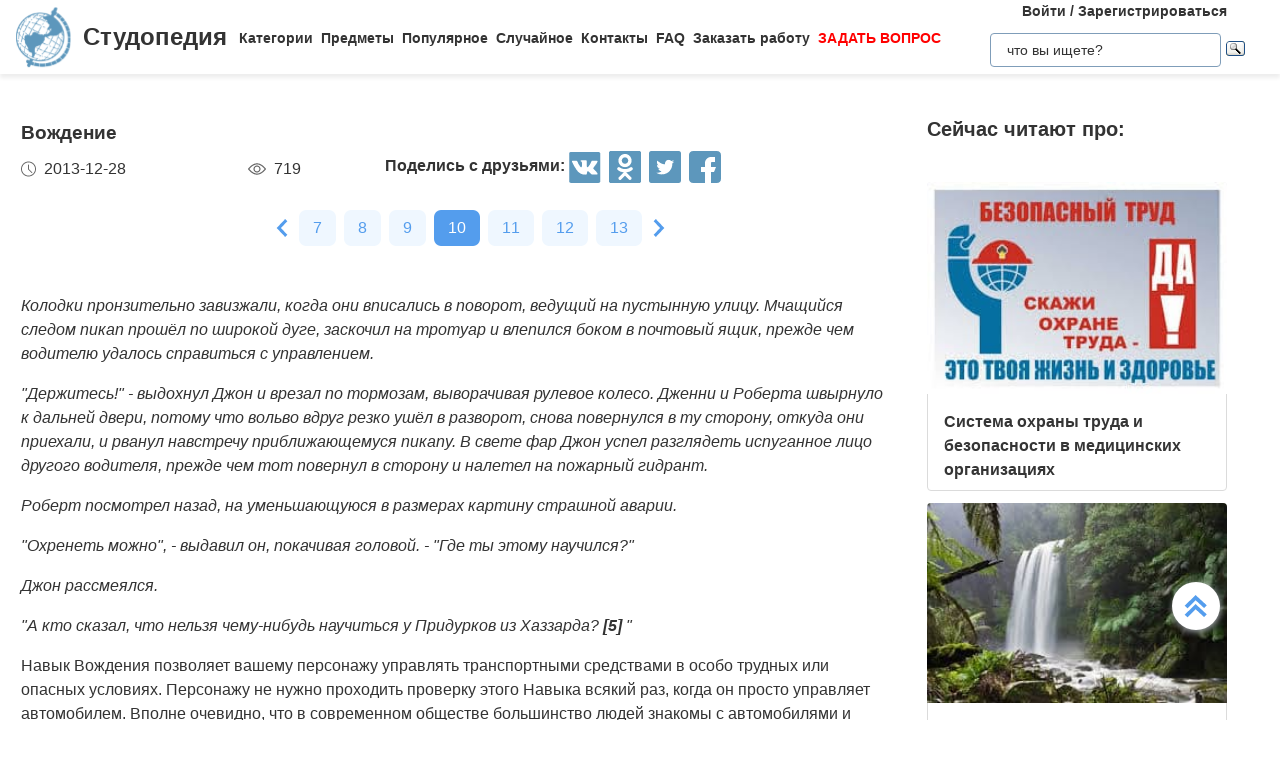

--- FILE ---
content_type: text/html
request_url: https://studopedia.ru/1_8674_vozhdenie.html
body_size: 15562
content:


<!doctype html>
<html lang="ru">
<head>
    <meta charset="UTF-8">
    <meta name="robots" content="index, follow"/>
    <meta name="viewport" content="width=device-width,initial-scale=1,minimum-scale=1">
	<meta name="description" content=""Держитесь. " - выдохнул Джон и врезал по тормозам, выворачивая рулевое колесо. Дженни и Роберта швырнуло к дальней двери, потому что вольво вдруг резко ушёл в разворот, снова повернулся в">	
    <title>Вождение &#8212; Студопедия</title>
 
    <link rel="icon" href="https://studopedia.ru/logo.ico" type="image/x-icon">
    <link rel="shortcut icon" href="https://studopedia.ru/logo.ico" type="image/x-icon">
    <link rel="canonical" href="https://studopedia.ru/1_8674_vozhdenie.html">

<style>
html {line-height: 1.15; -webkit-text-size-adjust: 100%;} body {margin: 0;} main {display: block;} h1 {font-size: 1.2em; margin: 0.24em 0;} h2 {font-size: 1em; margin: 0.3em 0;} h3, h4 {font-size: 0.8em; margin: 0.25em 0;} h5 {font-size: 0.7em; margin: 0.2em 0;} a {background-color: transparent; text-decoration: none; color: inherit;} img {border-style: none;} nav {display: flex; align-items: center; padding: 0 16px; box-shadow: 0 4px 4px rgba(0, 0, 0, 0.07);} nav .logo {margin-right: 12px;} nav .link {position: relative; margin-top: 2px; padding: 24px 0;} nav .link:not(:last-child) {margin-right: 8px;} nav .search {margin-left: auto;} @media screen and (max-width: 1200px) {nav {padding: 8px 16px;} nav .link {width: 100%; text-align: center; order: 2; padding: 12px 0;} nav .link:not(:last-child) {margin-right: 0;}} .logo {display: inline-flex;} .logo .logo-inner-wrapper {display: flex; align-items: center; color: #333; font-family: "Days One", sans-serif; font-style: normal; font-weight: 600; font-size: 24px;} .logo img {width: 56px; margin-right: 12px;} .link a {font-weight: 600; color: #333; font-size: 14px; transition: color 0.3s ease-in-out;} .link a:hover {color: #5d97bc;} .dropdown-menu {display: flex; flex-direction: column; visibility: hidden; opacity: 0; position: absolute; z-index: 200; top: 100%; max-height: 400px; padding: 16px; background-color: #fff; cursor: auto; overflow: auto; margin-left: -30px; transition: all 0.2s ease-in-out; max-width: 300px; border: 1px solid #ededed; border-radius: 4px;} @media screen and (max-width: 1200px) {.dropdown-menu {right: 0; width: 100%; max-width: 100%; margin-left: 0; padding: 8px 0; background-color: #eee; text-align: left;}} .dropdown-menu-item {padding: 6px 16px; position: relative; cursor: pointer;} .dropdown-menu-item a {font-weight: 600; color: #333; font-size: 14px; transition: color 0.3s ease-in-out;} .dropdown-menu-item:hover a {color: #5d97bc;} .dropdown-menu-item:before {content: ""; visibility: visible; position: absolute; top: 0; left: -16px; display: block; width: 0; height: 100%; transition: all 0.2s ease-in-out;} @media screen and (max-width: 1200px) {.dropdown-menu-item:before {left: unset; right: 0;}} .dropdown-menu-item:hover:before {width: 6px; background-color: #5d97bc;} .search {display: flex; width: 100%; max-width: 360px; position: relative; padding: 16px 0;} .search input[type="text"], .search input[type="button"] {width: 100%; border: 1px solid #dbdbdb; border-radius: 4px; outline: none; padding: 8px 16px; min-height: 18px;} .search img {cursor: pointer; position: absolute; right: 8px; top: 50%; transform: translateY(-50%);} @media screen and (max-width: 1440px) {.search {max-width: 280px;}} @media screen and (max-width: 1200px) {.search {margin: 0; padding: 16px 16px;} .search img {right: 24px;}} .collapse-button {display: none; width: 32px; height: 32px; cursor: pointer; transition: opacity 0.2s ease-in-out; margin-left: auto;} .collapse-button img {width: 100%;} @media screen and (max-width: 1200px) {.collapse-button {display: block;}} .collapse-button:hover {opacity: 0.7;} .collapse-menu {display: inline-flex; flex-direction: row; flex-wrap: wrap; justify-content: flex-start; align-items: center; width: calc(100% - 220px); z-index: 200; background-color: #fff; transition: width 0.3s ease-in-out;} @media screen and (max-width: 1200px) {.collapse-menu {flex-direction: column; flex-wrap: nowrap; justify-content: flex-start; align-items: flex-start; position: absolute; top: 70px; right: 0; height: calc(100vh - 70px); box-shadow: 0 4px 4px rgba(0, 0, 0, 0.07); overflow-y: auto;} .collapse-menu.opened {width: 260px;} .collapse-menu.closed {width: 0;} .closed .search img {display: none;} .opened .search img {display: block;}}
.text a{ color: #077be1; text-decoration: underline; }
.text a:hover{ color: darkblue; text-decoration: none; }

.card{display:flex;flex-direction:column;flex-wrap:nowrap;justify-content:space-between;align-items:stretch;margin:0 16px 68px;max-width:384px;border-radius:4px;box-shadow:0 4px 5px rgba(0,0,0,.11);background-color:#fff}.card .card-text{color:#333;font-weight:600}.card .card-text a{text-decoration:none;color:inherit}.card .card-footer,.card .card-text{padding:8px 16px}.card>img,.card a>img{width:100%;max-height:192px;object-fit:cover}@media screen and (max-width:1200px){.card{max-width:320px;margin:0 24px 48px}}@media screen and (max-width:525px){.card{max-width:290px}}.card:last-child{margin-bottom:0}.card-text{max-height:80px}.card-text a{transition:color .2s ease-in-out}.card-text a:hover{color:#5d97bc}.card-date,.card-views{display:flex;flex-direction:row;flex-wrap:nowrap;justify-content:flex-start;align-items:stretch}.card-date img,.card-views img{margin-right:8px}.card-footer{justify-content:space-between;align-items:stretch;color:#555}.card-footer,.cards-section{display:flex;flex-direction:row;flex-wrap:wrap}.cards-section{justify-content:space-around;align-items:flex-start;margin:64px 0 0}@media screen and (max-width:1200px){.cards-section{justify-content:center}.cards-section .column{margin:0 24px 32px}}.ad-block{flex-wrap:nowrap;justify-content:center;align-items:center;margin:58px auto;max-width:1400px;height:auto}.ad-block,.best-words{display:flex;flex-direction:row;width:100%}.best-words{flex-wrap:wrap;justify-content:flex-start;align-items:stretch;margin:64px auto;max-width:840px}.best-words-inner-wrapper{display:flex;flex-direction:column;flex-wrap:nowrap;justify-content:flex-start;align-items:flex-start;margin:16px;width:fit-content;padding:8px 16px 10px;box-shadow:0 4px 15px rgba(0,0,0,.17);border-radius:12px;font-size:18px;font-weight:500;font-family:Roboto,sans-serif;background-color:#fff}.best-words-controls-wrapper{display:flex;flex-direction:row;flex-wrap:nowrap;justify-content:space-between;align-items:center;margin:4px 0 0 auto}.best-words-control{display:flex;flex-direction:row;flex-wrap:nowrap;justify-content:flex-start;align-items:flex-end;font-weight:400;font-size:14px}.best-words-control .best-words-controls-dislike,.best-words-control .best-words-controls-like{margin-right:8px}.best-words-control:not(:last-child){margin-right:16px}.best-words-controls-dislike,.best-words-controls-like{width:24px;height:24px;position:relative;cursor:pointer;transition:opacity,transform .2s ease-in-out}.best-words-controls-dislike img,.best-words-controls-like img{position:absolute;top:0;left:0;width:24px;height:24px}.best-words-controls-dislike:hover,.best-words-controls-like:hover{opacity:.7;transform:scale(1.1)}.best-words-controls-dislike img{top:unset;bottom:-6px}.footer{display:flex;flex-direction:row;flex-wrap:nowrap;justify-content:space-between;align-items:center;margin-top:80px;width:100%;min-height:240px;background-color:#263742}@media screen and (max-width:425px){.footer{flex-direction:column}}.footer-logo{display:block;margin-left:2%}.footer-logo img{width:120px}@media screen and (max-width:425px){.footer-logo{margin-top:24px}}.footer-like-block{margin-right:2%;font-size:18px;font-weight:500;color:#fff}.icons{margin:16px 0 0}.icons img{margin:0 8px 0 0;display:inline-block;width:32px;cursor:pointer;transition:opacity .2s ease-in-out}.icons img:hover{opacity:.7}@media screen and (max-width:660px){.icons img:hover{font-size:24px}}@media screen and (max-width:425px){.icons img:hover{font-size:24px; text-align:center}}.social-share{background:none!important;border:none!important;padding:0!important;margin:0!important;outline:none!important}.social-share:last-child img{margin-right:0}.pagination-container{display:flex;flex-direction:row;flex-wrap:wrap;justify-content:center;align-items:center;padding:8px 16px;margin:16px auto;width:100%}@media screen and (max-width:425px){.pagination-container{margin-left:-8px;margin-right:-8px;padding:8px 0}}.pagination-number{font-family:Roboto,sans-serif;font-weight:500;font-size:16px;text-align:center;padding:6px 14px;border-radius:7px;background-color:#eff7ff;color:#549ded;transition:opacity .2s ease-in-out;user-select:none;cursor:pointer;margin-bottom:8px}.pagination-number a,.pagination-number link{color:inherit;text-decoration:none}.pagination-number:not(:last-child){margin-right:8px}.pagination-number.active{background-color:#549ded;color:#fff}.paginantion-container-caret{width:18px;height:18px;cursor:pointer;transition:opacity .2s ease-in-out;margin-bottom:8px}.paginantion-container-caret img{width:18px;height:18px}.paginantion-container-caret:first-child{margin-right:8px}.paginantion-container-caret:hover,.pagination-number:hover{opacity:.8}.article-container{display:flex;flex-direction:row;flex-wrap:wrap;justify-content:flex-start;align-items:stretch;padding:0 21px;max-width:1400px;margin:40px auto 0}@media screen and (max-width:660px){.article-container{margin-top:24px}}.article-description,.article-info{display:flex;flex-direction:column;flex-wrap:nowrap;justify-content:flex-start;align-items:stretch}.article-description .ad-block,.article-info .ad-block{margin-top:0;height:auto}.article-description{width:100%;max-width:920px;margin-right:auto}.article-description .header{font-family:Montserrat,sans-serif;font-style:normal;font-weight:700;font-size:24px;margin-bottom:14px}@media screen and (max-width:425px){.article-description .header{font-size:24px}}.article-description .card-footer{max-width:320px;color:#333}.article-description .card-footer img{filter:brightness(.5)}.article-description .text{font-family:Merriweather,Georgia,sans-serif;font-size:16px}.article-description .text h1,.article-description .text h2,.article-description .text h3,.article-description .text h4{font-style:italic;font-family:Montserrat,sans-serif;color:#0f7cc6}.article-description a:hover{text-decoration:none}@media screen and (max-width:1200px){.article-description{max-width:64%}}@media screen and (max-width:1024px){.article-description{max-width:100%}}.article-image{margin:24px 0;max-width:800px;overflow:hidden}.article-image img{object-fit:contain;width:100%}.article-info{width:100%;max-width:332px}.article-info .header{font-family:Montserrat,sans-serif;font-weight:600;font-size:20px;margin-bottom:14px}@media screen and (max-width:490px){.article-info .header{text-align:center}}@media screen and (max-width:1024px){.article-info{max-width:100%;margin-left:auto;margin-right:auto}}.article-header{font-family:Roboto,sans-serif;font-weight:600;color:#353535;transition:color .2s ease-in-out}.article-header a{color:inherit;text-decoration:none;transition:color .2s ease-in-out}.article-header a:hover{color:#5d97bc}.img-preview{width:calc(100% + 34px);max-height:320px;position:relative;left:-17px;top:-9px}.img-preview,.img-preview img{border-top-left-radius:4px;border-top-right-radius:4px}.img-preview img{object-fit:contain;width:100%;height:100%}@media screen and (max-width:768px){.img-preview{min-height:unset}}.article-info-preview{margin-bottom:12px;margin-right:32px;max-width:320px;border:1px solid #dbdbdb;padding:8px 16px;border-radius:4px}.article-info-preview a{text-decoration:none}@media screen and (max-width:768px){.article-info-preview{max-width:200px;margin:0 24px 32px 0}}@media screen and (max-width:490px){.article-info-preview{max-width:300px;margin-left:0;margin-right:0}}.article-info-preview:hover .article-header{color:#5d97bc}@media screen and (max-width:1200px){.article-info-inner-wrapper{display:inherit;flex-direction:row;flex-wrap:wrap;justify-content:flex-start}.article-info-inner-wrapper .ad-block{height:auto}}@media screen and (max-width:490px){.article-info-inner-wrapper{justify-content:center}}.article-info-share-wrapper{display:flex;flex-wrap:wrap;align-items:center;justify-content:space-between;max-width:700px}.article-info-share-wrapper .icons{display:flex;align-items:inherit;margin:0}@media screen and (max-width:425px){.article-info-share-wrapper .icons{margin-top:16px;width:100%}}.article-info-share-wrapper .card-footer{min-width:280px}@media screen and (max-width:425px){.article-info-share-wrapper .card-footer{width:100%;max-width:100%}}@media screen and (max-width:425px){.article-info-share-wrapper{max-width:100%;width:100%;min-height:64px}}.icons-label{font-weight:600}.icons .icons-label{margin-top:-5px}@media screen and (max-width:425px){.icons .icons-label{margin-right:auto}}body,html{overflow-x:hidden;line-height:1.5}body{font-family:Montserrat,sans-serif;color:#333}.content{min-height:100vh}.intro{display:block;width:100%;height:780px;position:relative;background:url(images/main_img.cb16a3b11bfde52e7c7b6c12a1ffe462.png) no-repeat;background-size:cover}.intro .intro-image{display:block;width:100%;min-width:1024px;object-fit:cover}.intro .intro-text{position:absolute;top:33%;left:104px;max-width:800px}@media screen and (max-width:1024px){.intro .intro-text{max-width:560px}}@media screen and (max-width:525px){.intro .intro-text{max-width:300px;left:24px}}@media screen and (max-width:425px){.intro .intro-text{top:20%}}@media screen and (max-width:1024px){.intro{height:480px}}.intro-text{font-size:24px;font-weight:700;color:#ebebeb}@media screen and (max-width:1024px){.intro-text{font-size:18px}}.intro-text-header{font-size:60px}@media screen and (max-width:1024px){.intro-text-header{font-size:52px}}@media screen and (max-width:525px){.intro-text-header{font-size:40px}}.section{position:relative;overflow:hidden;padding-left:16px;padding-right:16px;padding-top:24px}.section-globe-bg{position:absolute;top:64px;left:-56px;transform:rotate(12deg)}.section-globe-bg-scaled{position:absolute;right:-80px;bottom:-20px;transform:scale(1.8) rotate(-60deg)}.section-inner-wrapper{display:flex;flex-wrap:wrap;margin:0 auto;max-width:1400px;justify-content:space-between}@media screen and (max-width:1200px){.section-inner-wrapper{justify-content:space-around}}.overview-column{display:flex;max-width:320px;flex-direction:column;color:#333;z-index:100}@media screen and (max-width:1200px){.overview-column{max-width:280px;margin:24px 16px}}@media screen and (max-width:1024px){.overview-column{flex-direction:row;align-items:flex-start;max-width:608px}}@media screen and (max-width:425px){.overview-column{flex-direction:column;align-items:center}}.overview-img{text-align:center;margin-bottom:14px}@media screen and (max-width:1024px){.overview-img{margin-right:24px;margin-bottom:0;padding-top:16px}.overview-img img{width:96px}}@media screen and (max-width:425px){.overview-img{margin-right:0;padding-top:0;margin-bottom:inherit}.overview-img img{width:80px}}@media screen and (max-width:1024px){.overview-responsive{flex-direction:column;align-items:center}}@media screen and (max-width:425px){.overview-responsive{flex-direction:row;justify-items:center}}.overview-column-header{color:#333;font-size:24px;font-weight:700;margin:0 0 32px}@media screen and (max-width:425px){.overview-column-header{text-align:center;font-size:18px}}.section-header{color:#333;font-size:32px;font-weight:700}@media screen and (max-width:425px){.section-header{font-size:24px}}.text-align-center{text-align:center}.w-100{width:100%}.mt-120{margin:120px 0 0}.row{display:flex;flex-direction:row;flex-wrap:nowrap;justify-content:space-between;align-items:stretch}.column{align-items:stretch}.column,.price-block{display:flex;flex-direction:column;flex-wrap:nowrap;justify-content:flex-start}.price-block{align-items:center;margin:120px 0 0;padding:64px 0;position:relative;background-color:#eff8ff}.price-block-image{position:absolute;left:140px;bottom:0}.price-block-header{color:#333;font-size:40px;font-weight:700;margin:0 0 0 100px}.price-block-header-emphasize{color:#5d97bc}.price-block-controls{display:flex;flex-direction:row;flex-wrap:nowrap;justify-content:space-between;align-items:flex-end;margin:24px 0 0 100px;width:100%;max-width:670px}.price-block-input{width:100%;padding:16px 0;max-width:400px;background:none;outline:none;border:none;border-bottom:1px solid #8c8c8c}.price-block-button{background:#5d97bc;border:1px solid #59abe0;box-sizing:border-box;border-radius:4px;color:#fff;font-weight:700;font-size:20px;width:184px;height:51px;cursor:pointer;transition:opacity .2s ease-in-out}.price-block-button:hover{opacity:.7}.pb-160{padding-bottom:160px}@media screen and (max-width:1200px){.pb-160{padding-bottom:0}}.mx-width-1300{max-width:1300px}.popular-section{padding-top:24px}@media screen and (max-width:1200px){.popular-section{margin-top:80px}}.mt-80{margin-top:80px}.highlight-bg{background-color:#f0f8ff}.scrollToTop{cursor:pointer;position:fixed;right:60px;bottom:90px;width:48px;height:48px;border-radius:50%;background-color:#fff;box-shadow:1px 2px 6px 0 #a0a5a9;transition:transform .2s ease-in-out;z-index:9999999999}.scrollToTop img{position:absolute;top:12px;left:12px}@media screen and (max-width:768px){.scrollToTop{right:8px}}.scrollToTop:hover{transform:scale(1.08)}.ya-site-form__input-text{padding:8px 16px!important;border-radius:4px!important;border:1px solid #dbdbdb!important}.ya-site-form__submit .ya-site-form__submit_type_image{margin-left:16px!important}@media screen and (max-width:525px){h1{font-size:20px;margin:0.34em 0}h2{font-size:18px;margin:0.3em 0}h3,h4{font-size:16px;margin:0.25em 0}h5{font-size:14px;margin:0.2em 0}}

.article-description {
  max-width: 70%; 
}

@media screen and (max-width: 1199px) {
  .article-description {
    max-width: 60%;
  }
}
@media screen and (max-width: 999px) {
  .article-description {
    max-width: 50%; 
  }
}



@media screen and (min-width: 1201px) {
  nav .link:hover .dropdown-menu,
  nav .link .dropdown-menu:hover {
    visibility: visible;
    opacity: 1;
  }

  .link .dropdown-menu {
    visibility: hidden;
    opacity: 0;
    transition: visibility 0s, opacity 0.2s ease-in-out;
  }
}
@media screen and (max-width: 1200px) {
  .link .dropdown-menu {
    visibility: hidden;
    opacity: 0;
    transition: visibility 0s, opacity 0.2s ease-in-out;
    max-height: 0; /* Скрываем содержимое */
    overflow: hidden; /* Отключаем прокрутку для скрытого меню */
  }

  .link.active .dropdown-menu {
    visibility: visible;
    opacity: 1;
    max-height: 300px; /* Устанавливаем максимальную высоту списка */
    overflow-y: auto; /* Включаем вертикальную прокрутку */
    overflow-x: hidden; /* Отключаем горизонтальную прокрутку */
  }

  .dropdown-menu::-webkit-scrollbar {
    width: 8px; /* Ширина полосы прокрутки */
  }

  .dropdown-menu::-webkit-scrollbar-thumb {
    background: #ccc; /* Цвет ползунка */
    border-radius: 4px; /* Закругление */
  }

  .dropdown-menu::-webkit-scrollbar-thumb:hover {
    background: #aaa; /* Цвет ползунка при наведении */
  }

  .dmit {
    margin: 10px;
  }
}




.search {
    display: flex;
    flex-direction: column;
    align-items: center;
	padding: 0;
	margin: 0; 
}
@media screen and (max-width: 1200px) {
    .search {
        width: 100%;
    }
    .auth-links {
        width: 100%;
        text-align: center;
        margin: 16px 0;
    }
	.collapse-menu {
		overflow-x: hidden; 
	}
}

img {
    max-width: 100%;
    height: auto;      
}
.auth-links {
    text-align: center;
    margin-bottom: 5px;
    font-size: 14px;
    font-weight: 600;
}

.auth-links a {
    color: #333;
    text-decoration: none;
    transition: color 0.3s ease-in-out;
}

.auth-links a:hover {
    color: #5d97bc;
}




.pagelink {  font-size:11pt; width: 60%; margin: 0 auto; text-align: center; }  
.pagelink a {
    text-decoration: none;
	background:#fff;
	border: solid 1px #AAE;
	text-align:center;
}

.pagelink a, .pagelink span {
    display: block;
    float: left;
    padding: 0.3em 0.5em;
    margin-right: 5px;
	margin-bottom: 5px;
	min-width:1em;
	text-align:center;
}

.pagelink .current {
    color: #fff;
	font-weight:bold;
	background:#81DAF5;
	border: solid 1px #AAE;

}
.pagelink .currentmob {
    color: #81DAF5;
	font-weight:bold;
	text-align:center;
	width: 80%; margin: 0 auto; text-align: center;
}

.pagelink .back_link {display: inline-block; position: absolute  ; border: 1px solid; padding: 3px; margin-top: 0px; text-decoration: none; left: 250px;}

.pagelink a:hover {color:#000; border: solid 1px #FE9A2E; 
text-shadow: 1px 1px 5px #FE9A2E, 0 0 0.1em #FE9A2E; /* Параметры тени */
}
.pagelink .next_link {display: inline-block; position: absolute  ; border: 1px solid; padding: 3px; margin-top: 0px; text-decoration: none; right: 100px;}

.pagelink .back_linkmob {display: inline-block; position: absolute  ; border: 1px solid; padding: 3px; margin-top: 0px; text-decoration: none; left: 5px;}

.pagelink a:hover {color:#000; border: solid 1px #FE9A2E; 
text-shadow: 1px 1px 5px #FE9A2E, 0 0 0.1em #FE9A2E; /* Параметры тени */
}
.pagelink .next_linkmob {display: inline-block; position: absolute  ; border: 1px solid; padding: 3px; margin-top: 0px; text-decoration: none; right: 5px;}

.adBanner {
    background-color: transparent;
    height: 1px;
    width: 1px;
}

.tableLink {
 width: 100%;
  border-collapse: collapse; padding: 10px;
  background-color: #F0FFFF; color: #202020; font-family: sans-serif;
  border-radius: 25px;
}
.tabletext a:hover { text-decoration: none; color: #202060;  }

.tabletext th, .tabletext td {
	border-radius: 10px; 
  padding: 20px; border: 1px solid #F0F0F0;  
}
.tableLink  p{margin: 20px; }

#divfix {
	height:300px;
	max-height:300px;	
}
#blockrekstudru4{max-height:500px;	}
</style>




<!-- Yandex.RTB -->
<script>window.yaContextCb=window.yaContextCb||[]</script>

 <script>

function saveClick(ocenka)
{
	
var  s = "1_8674_vozhdenie";
$.post("/blocks/saveclick.php", { s:s, ocenka:ocenka },
  function(data){
	if (data == "ok") {
		;
	} else { alert(data) }
  });
}
</script>

<script async type="text/javascript" src="//s.luxcdn.com/t/225892/360_light.js"></script>
</head>
<body>


 

   <nav>
      <div class="logo">
        <a href="https://studopedia.ru/" class="logo-inner-wrapper">
          <img src="/static/logo.svg" alt="" />
          Студопедия
        </a>
      </div>
      <div class="collapse-menu closed">
        <div class="link">
          <a href="#">Категории</a>
          <div class="dropdown-menu" id="categories">

<div class="dmit"><a href='/cat/Avto/'>Авто</a></div>
<div class="dmit"><a href='/cat/Avtomatizatsiya/'>Автоматизация</a></div>
<div class="dmit"><a href='/cat/Arkhitektura/'>Архитектура</a></div>
<div class="dmit"><a href='/cat/Astronomia/'>Астрономия</a></div>
<div class="dmit"><a href='/cat/Audit/'>Аудит</a></div>
<div class="dmit"><a href='/cat/Biologia/'>Биология</a></div>
<div class="dmit"><a href='/cat/Bukhgalteriya/'>Бухгалтерия</a></div>
<div class="dmit"><a href='/cat/Voennoe_delo/'>Военное дело</a></div>
<div class="dmit"><a href='/cat/Genetika/'>Генетика</a></div>
<div class="dmit"><a href='/cat/Geografiya/'>География</a></div>
<div class="dmit"><a href='/cat/Geologiya/'>Геология</a></div>
<div class="dmit"><a href='/cat/Gosudarstvo/'>Государство</a></div>
<div class="dmit"><a href='/cat/Dom/'>Дом</a></div>
<div class="dmit"><a href='/cat/SMI/'>Журналистика и СМИ</a></div>
<div class="dmit"><a href='/cat/Izobretatelstvo/'>Изобретательство</a></div>
<div class="dmit"><a href='/cat/Yazyki/'>Иностранные языки</a></div>
<div class="dmit"><a href='/cat/Informatika/'>Информатика</a></div>
<div class="dmit"><a href='/cat/Iskusstvo/'>Искусство</a></div>
<div class="dmit"><a href='/cat/Istoria/'>История</a></div>
<div class="dmit"><a href='/cat/Computer/'>Компьютеры</a></div>
<div class="dmit"><a href='/cat/Kulinariya/'>Кулинария</a></div>
<div class="dmit"><a href='/cat/Kultura/'>Культура</a></div>
<div class="dmit"><a href='/cat/Leksikologiya/'>Лексикология</a></div>
<div class="dmit"><a href='/cat/Literatura/'>Литература</a></div>
<div class="dmit"><a href='/cat/Logika/'>Логика</a></div>
<div class="dmit"><a href='/cat/Marketing/'>Маркетинг</a></div>
<div class="dmit"><a href='/cat/Matematika/'>Математика</a></div>
<div class="dmit"><a href='/cat/Mashinostroenie/'>Машиностроение</a></div>
<div class="dmit"><a href='/cat/Meditsina/'>Медицина</a></div>
<div class="dmit"><a href='/cat/Menedzhment/'>Менеджмент</a></div>
<div class="dmit"><a href='/cat/Metally-Svarka/'>Металлы и Сварка</a></div>
<div class="dmit"><a href='/cat/Mekhanika/'>Механика</a></div>
<div class="dmit"><a href='/cat/Muzyka/'>Музыка</a></div>
<div class="dmit"><a href='/cat/Naselenie/'>Население</a></div>
<div class="dmit"><a href='/cat/Obrazovanie/'>Образование</a></div>
<div class="dmit"><a href='/cat/OBZH/'>Охрана безопасности жизни</a></div>
<div class="dmit"><a href='/cat/OkhranaTruda/'>Охрана Труда</a></div>
<div class="dmit"><a href='/cat/Pedagogika/'>Педагогика</a></div>
<div class="dmit"><a href='/cat/Politika/'>Политика</a></div>
<div class="dmit"><a href='/cat/Pravo/'>Право</a></div>
<div class="dmit"><a href='/cat/Programmirovanie/'>Программирование</a></div>
<div class="dmit"><a href='/cat/Proizvodstvo/'>Производство</a></div>
<div class="dmit"><a href='/cat/Promyshlennost/'>Промышленность</a></div>
<div class="dmit"><a href='/cat/Psikhologiya/'>Психология</a></div>
<div class="dmit"><a href='/cat/Radio/'>Радио</a></div>
<div class="dmit"><a href='/cat/Regiliya/'>Регилия</a></div>
<div class="dmit"><a href='/cat/Svyaz/'>Связь</a></div>
<div class="dmit"><a href='/cat/Sotsiologiya/'>Социология</a></div>
<div class="dmit"><a href='/cat/Sport/'>Спорт</a></div>
<div class="dmit"><a href='/cat/Standartizatsiya/'>Стандартизация</a></div>
<div class="dmit"><a href='/cat/Stroitelstvo/'>Строительство</a></div>
<div class="dmit"><a href='/cat/Tehnologii/'>Технологии</a></div>
<div class="dmit"><a href='/cat/Torgovlya/'>Торговля</a></div>
<div class="dmit"><a href='/cat/Turizm/'>Туризм</a></div>
<div class="dmit"><a href='/cat/Fizika/'>Физика</a></div>
<div class="dmit"><a href='/cat/Fiziologiya/'>Физиология</a></div>
<div class="dmit"><a href='/cat/Filosofiya/'>Философия</a></div>
<div class="dmit"><a href='/cat/Finansy/'>Финансы</a></div>
<div class="dmit"><a href='/cat/Khimiya/'>Химия</a></div>
<div class="dmit"><a href='/cat/Khozyaystvo/'>Хозяйство</a></div>
<div class="dmit"><a href='/cat/Cherchenie/'>Черчение</a></div>
<div class="dmit"><a href='/cat/Ekologiya/'>Экология</a></div>
<div class="dmit"><a href='/cat/Ekonometrika/'>Эконометрика</a></div>
<div class="dmit"><a href='/cat/Ekonomika/'>Экономика</a></div>
<div class="dmit"><a href='/cat/Elektronika/'>Электроника</a></div>
<div class="dmit"><a href='/cat/Yurispundenktsiya/'>Юриспунденкция</a></div> 

          </div>
        </div>

        <div class="link">
          <a href="#">Предметы</a>
          <div class="dropdown-menu" id="subjects">
            <div class="dmit">
              <a href="/aviadvigatelestroenie.php">Авиадвигателестроения</a>
            </div>
            <div class="dmit">
              <a href="/adminpravo.php">Административное право</a>
            </div>
            <div class="dmit">
              <a href="/adminpravoby.php">Административное право Беларусии</a>
            </div>

            <div class="dmit">
              <a href="/algebra.php">Алгебра</a>
            </div>
            <div class="dmit">
              <a href="/arhitektura.php">Архитектура</a>
            </div>
            <div class="dmit">
              <a href="/bg.php">Безопасность жизнедеятельности</a>
            </div>
            <div class="dmit">
              <a href="/psiholog.php">Введение в профессию «психолог»</a>
            </div>
            <div class="dmit">
              <a href="/ekonomkultur.php">Введение в экономику культуры</a>
            </div>

            <div class="dmit">
              <a href="/mathematica.php">Высшая математика</a>
            </div>
            <div class="dmit">
              <a href="/geologia.php">Геология</a>
            </div>

            <div class="dmit">
              <a href="/geomorfologia.php">Геоморфология</a>
            </div>
            <div class="dmit">
              <a href="/gidroiogia.php">Гидрология и гидрометрии</a>
            </div>

            <div class="dmit">
              <a href="/gidrosystem.php">Гидросистемы и гидромашины</a>
            </div>
            <div class="dmit">
              <a href="/istoriyaukr.php">История Украины</a>
            </div>
            <div class="dmit">
              <a href="/culturology.php">Культурология</a>
            </div>
            <div class="dmit">
              <a href="/kulturologia.php">Культурология</a>
            </div>

            <div class="dmit">
              <a href="/logica.php">Логика</a>
            </div>

            <div class="dmit">
              <a href="/marketing.php">Маркетинг</a>
            </div>
            <div class="dmit">
              <a href="/mashinostroenie.php">Машиностроение</a>
            </div>
            <div class="dmit">
              <a href="/medpsiholog.php">Медицинская психология</a>
            </div>
            <div class="dmit">
              <a href="/menedjment.php">Менеджмент</a>
            </div>
            <div class="dmit">
              <a href="/svarka.php">Металлы и сварка</a>
            </div>
            <div class="dmit">
              <a href="/misi.php"
                >Методы и средства измерений<br />
                электрических величин</a
              >
            </div>
            <div class="dmit">
              <a href="/mirekonomika.php">Мировая экономика</a>
            </div>
            <div class="dmit">
              <a href="/nachertgeometria.php">Начертательная геометрия</a>
            </div>
            <div class="dmit">
              <a href="/osnekteor.php">Основы экономической теории</a>
            </div>
            <div class="dmit">
              <a href="/ohranatruda.php">Охрана труда</a>
            </div>
            <div class="dmit">
              <a href="/pojarnayataktika.php">Пожарная тактика</a>
            </div>

            <div class="dmit">
              <a href="/mishleniye.php">Процессы и структуры мышления</a>
            </div>

            <div class="dmit">
              <a href="/profpsihologia.php">Профессиональная психология</a>
            </div>
            <div class="dmit">
              <a href="/psihilogiya.php">Психология</a>
            </div>
            <div class="dmit">
              <a href="/psihologmened.php">Психология менеджмента</a>
            </div>

            <div class="dmit">
              <a href="/sfpip.php"
                >Современные фундаментальные и <br />прикладные исследования
                <br />в приборостроении</a
              >
            </div>

            <div class="dmit">
              <a href="/socialpsihol.php">Социальная психология</a>
            </div>
            <div class="dmit">
              <a href="/socfilosofiaproblem.php"
                >Социально-философская проблематика</a
              >
            </div>
            <div class="dmit">
              <a href="/sociologiya.php">Социология</a>
            </div>
            <div class="dmit">
              <a href="/statistic.php">Статистика</a>
            </div>
            <div class="dmit">
              <a href="/informatika.php">Теоретические основы информатики</a>
            </div>
            <div class="dmit">
              <a href="/teoravtoregul.php"
                >Теория автоматического регулирования</a
              >
            </div>
            <div class="dmit">
              <a href="/tever.php">Теория вероятности</a>
            </div>
            <div class="dmit">
              <a href="/transpravo.php">Транспортное право</a>
            </div>
            <div class="dmit">
              <a href="/turopetator.php">Туроператор</a>
            </div>
            <div class="dmit">
              <a href="/ugolovnoepravo.php">Уголовное право</a>
            </div>
            <div class="dmit">
              <a href="/ugolovproces.php">Уголовный процесс</a>
            </div>
            <div class="dmit">
              <a href="/upravsovremproiz.php"
                >Управление современным производством</a
              >
            </div>

            <div class="dmit">
              <a href="/fizika.php">Физика</a>
            </div>
            <div class="dmit">
              <a href="/fopi.php">Физические явления</a>
            </div>
            <div class="dmit">
              <a href="/filosofiya.php">Философия</a>
            </div>
            <div class="dmit">
              <a href="/holodustanov.php">Холодильные установки</a>
            </div>
            <div class="dmit">
              <a href="/ekologiya.php">Экология</a>
            </div>
            <div class="dmit">
              <a href="/ekonomika.php">Экономика</a>
            </div>
            <div class="dmit">
              <a href="/istoriyaekonomiki.php">История экономики</a>
            </div>
            <div class="dmit">
              <a href="/osnoviekonomiki.php">Основы экономики</a>
            </div>
            <div class="dmit">
              <a href="/ekonompred.php">Экономика предприятия</a>
            </div>
            <div class="dmit">
              <a href="/ekonomistor.php">Экономическая история</a>
            </div>
            <div class="dmit">
              <a href="/ekonomteor.php">Экономическая теория</a>
            </div>
            <div class="dmit">
              <a href="/ekonomanaliz.php">Экономический анализ</a>
            </div>
            <div class="dmit">
              <a href="/ekonomika-es.php">Развитие экономики ЕС</a>
            </div>
            <div class="dmit">
              <a href="/factors.php">Чрезвычайные ситуации</a>
            </div>
          </div>
        </div>
        <div class="link"><a href="/popularnie.php">Популярное</a></div>
       <div class="link"><a href="/random.php" rel="nofollow">Случайное</a></div> 
        <div class="link"><a href="/call.php" rel="nofollow">Контакты</a></div>
        <div class="link"><a href="/faq.php" rel="nofollow">FAQ</a></div>
		<div class="link"><a href="/zakaz.php" rel="nofollow">Заказать работу</a></div>
		<div class="link"><a href="/addvopros.php" rel="nofollow"><font color="red">ЗАДАТЬ ВОПРОС</font></a></div>
		


        <div class="search">
    <div class="auth-links" rel="nofollow">
        <a href="/login.php" rel="nofollow">Войти</a> / <a href="/register.php" rel="nofollow">Зарегистрироваться</a>
    </div>

<div class="ya-site-form ya-site-form_inited_no" data-bem="{&quot;action&quot;:&quot;https://studopedia.ru/search.php&quot;,&quot;arrow&quot;:false,&quot;bg&quot;:&quot;transparent&quot;,&quot;fontsize&quot;:14,&quot;fg&quot;:&quot;#000000&quot;,&quot;language&quot;:&quot;ru&quot;,&quot;logo&quot;:&quot;rb&quot;,&quot;publicname&quot;:&quot;Yandex Site Search #2280335&quot;,&quot;suggest&quot;:true,&quot;target&quot;:&quot;_self&quot;,&quot;tld&quot;:&quot;ru&quot;,&quot;type&quot;:3,&quot;usebigdictionary&quot;:true,&quot;searchid&quot;:2280335,&quot;input_fg&quot;:&quot;#333333&quot;,&quot;input_bg&quot;:&quot;#ffffff&quot;,&quot;input_fontStyle&quot;:&quot;normal&quot;,&quot;input_fontWeight&quot;:&quot;normal&quot;,&quot;input_placeholder&quot;:&quot;что вы ищете?&quot;,&quot;input_placeholderColor&quot;:&quot;#333333&quot;,&quot;input_borderColor&quot;:&quot;#7f9db9&quot;}"><form action="https://yandex.ru/search/site/" method="get" target="_self" accept-charset="utf-8"><input type="hidden" name="searchid" value="2280335"/><input type="hidden" name="l10n" value="ru"/><input type="hidden" name="reqenc" value=""/><input type="search" name="text" value=""/><input type="submit" value="Найти"/></form></div><style type="text/css">.ya-page_js_yes .ya-site-form_inited_no { display: none; }</style><script type="text/javascript">(function(w,d,c){var s=d.createElement('script'),h=d.getElementsByTagName('script')[0],e=d.documentElement;if((' '+e.className+' ').indexOf(' ya-page_js_yes ')===-1){e.className+=' ya-page_js_yes';}s.type='text/javascript';s.async=true;s.charset='utf-8';s.src=(d.location.protocol==='https:'?'https:':'http:')+'//site.yandex.net/v2.0/js/all.js';h.parentNode.insertBefore(s,h);(w[c]||(w[c]=[])).push(function(){Ya.Site.Form.init()})})(window,document,'yandex_site_callbacks');</script>



        </div>
      </div>
      <div class="collapse-button">
        <img src="/static/menu-icon.svg" alt="menu icon" />
      </div>
    </nav>






<div class="content article-container"><div class="article-description">   

<h1 class="main-header">Вождение</h1>


<div class="article-info-share-wrapper">
<div class="card-footer">
<div class="card-date"><img src=/images/clock.aa01c7d6401403753b69dcbe50aaac3d.svg alt="date image"> 2013-12-28</div>
<div class="card-views"><img src=/images/eye.007e08cae322776e30ce0d0bb37e2340.svg alt="views image"> 719</div>
</div>
<div class="icons"><div class="icons-label">Поделись с друзьями:&nbsp;</div>
<button class="social-share" data-title="Вождение &#8212; Студопедия" data-url="https://studopedia.ru/1_8674_vozhdenie.html" data-sharer="vk"><img src="images/dark-vk.71a586ff1b2903f7f61b0a284beb079f.svg" alt="vkontakte icon"></button> 
<button class="social-share" data-title="Вождение &#8212; Студопедия" data-url="https://studopedia.ru/1_8674_vozhdenie.html" data-sharer="okru"><img src="images/dark-odnoklas.810a90026299a2be30475bf15c20af5b.svg" alt="odnoklasniki icon"></button>
<button class="social-share" data-title="Вождение &#8212; Студопедия" data-url="https://studopedia.ru/1_8674_vozhdenie.html" data-sharer="twitter"><img src="images/dark-twitter.51e15b08a51bdf794f88684782916cc0.svg" alt="twitter icon"></button> 
<button class="social-share" data-title="Вождение &#8212; Студопедия" data-url="https://studopedia.ru/1_8674_vozhdenie.html" data-sharer="facebook"><img src="images/dark-fb.4725bc4eebdb65ca23e89e212ea8a0ea.svg" alt="facebook icon"></button> 
</div>
</div>



 <div class="pagination-container">
<div class="paginantion-container-caret"><a href="/1_8673_rukopashniy-boy.html"><img src="../images/caret-left.c509a6ae019403bf80f96bff00cd87cd.svg" ></a></div><a href="/1_8671_peshee-presledovanie.html" class="pagination-number">7</a><a href="/1_8672_metanie.html" class="pagination-number">8</a><a href="/1_8673_rukopashniy-boy.html" class="pagination-number">9</a><a href="/1_8674_vozhdenie.html" class="pagination-number active">10</a><a href="/1_8675_avtomobilnaya-pogonya.html" class="pagination-number">11</a><a href="/1_8676_peshaya-pogonya-za-avtomobilem.html" class="pagination-number">12</a><a href="/1_8677_slezhka-na-avtomobile.html" class="pagination-number">13</a><div class="paginantion-container-caret"><a href="/1_8675_avtomobilnaya-pogonya.html"><img src="../images/caret-right.6696d877b5de329b9afe170140b9f935.svg" ></a></div></div>
<script class='__lxGc__' type='text/javascript'>
((__lxGc__=window.__lxGc__||{'s':{},'b':0})['s']['_225892']=__lxGc__['s']['_225892']||{'b':{}})['b']['_702889']={'i':__lxGc__.b++};
</script>		<script class='__lxGc__' type='text/javascript'>
((__lxGc__=window.__lxGc__||{'s':{},'b':0})['s']['_225892']=__lxGc__['s']['_225892']||{'b':{}})['b']['_699946']={'i':__lxGc__.b++};
</script>
		
		
<div class="text"><p><i>Колодки пронзительно завизжали, когда они вписались в поворот, ведущий на пустынную улицу. Мчащийся следом пикап прошёл по широкой дуге, заскочил на тротуар и влепился боком в почтовый ящик, прежде чем водителю удалось справиться с управлением.</i></p>
 <p><i>&quot;Держитесь!&quot; - выдохнул Джон и врезал по тормозам, выворачивая рулевое колесо. Дженни и Роберта швырнуло к дальней двери, потому что вольво вдруг резко ушёл в разворот, снова повернулся в ту сторону, откуда они приехали, и рванул навстречу приближающемуся пикапу. В свете фар Джон успел разглядеть испуганное лицо другого водителя, прежде чем тот повернул в сторону и налетел на пожарный гидрант.</i></p>
 <p><i>Роберт посмотрел назад, на уменьшающуюся в размерах картину страшной аварии.</i></p>
 <p><i>&quot;Охренеть можно&quot;, - выдавил он, покачивая головой. - &quot;Где ты этому научился?&quot;</i></p>
 <p><i>Джон рассмеялся.</i></p>
 <p><i>&quot;А кто сказал, что нельзя чему-нибудь научиться у Придурков из Хаззарда? <strong>[5]</strong> &quot;</i></p>
 <p>Навык Вождения позволяет вашему персонажу управлять транспортными средствами в особо трудных или опасных условиях. Персонажу не нужно проходить проверку этого Навыка всякий раз, когда он просто управляет автомобилем. Вполне очевидно, что в современном обществе большинство людей знакомы с автомобилями и правилами дорожного движения. Тем не менее, эта характеристика отражает опыт или натренированность персонажа при маневрировании на больших скоростях, попытках удержаться на труднопроходимой местности или выжать из автомобиля максимум его возможностей. Именно Навык Вождения определяет разницу между способностями простого сельского фермера с минивэном и полицейского офицера, автоугонщика или пилота Формулы-1. (См. &quot; <strong>Управление</strong> &quot; на <strong>стр. 219</strong> для определения модификаторов, предоставляемых различными транспортными средствами).</p>
 <p>Между тем, владение этим Навыком отражает и мастерство управления лодками: очки Вождения в равной степени относятся ко взаимодействию с ними. Для того чтобы ваш персонаж сумел управлять самолетом, он должен взять на этом Навыке Специализацию Пилотирование. Если это условие будет выполнено, персонаж сможет управлять самолётом, используя очки Вождения (плюс одно за Специализацию Пилотирования). Персонаж, обладающий только очками Вождения, но не Специализацией Пилотирования, просто не сможет по-настоящему управлять самолётом. Его попытки будут основаны только на Атрибуте с неизбежным штрафом -1.</p>
 <p>Обратите внимание, что очки Вождения не применяются к самостоятельному исправлению или конструированию транспортных средств, а позволяют только управлять ими. Конструирование и ремонт зависят от Ремесла персонажа (<strong>см. стр. 80</strong>).</p>
 <p><strong>Типичные представители:</strong> Автоугонщики, курьеры, дальнобойщики, водители скорой помощи, полицейские офицеры, пилоты спорткаров.</p>
 <p><strong>Специализации:</strong> Спортивные автомобили, Мотоциклы, Внедорожники, Преследование, Сбрасывание хвоста, Высший пилотаж.</p>
 <p><strong><u>Результаты броска</u></strong></p>
 <p><strong>Полный провал:</strong> Маневрируя, персонаж теряет контроль над транспортным средством. Если он допускает эту ошибку на большой скорости, дело заканчивается аварией. Автомобиль разбивается, а его пассажиры, скорее всего, получают ранения. Если рядом с автомобилем не было никаких препятствий (персонаж гнал по шоссе или солончаку), автомобиль просто переворачивается и какое-то время катится, пока наконец не останавливается окончательно. При езде на низкой скорости транспортное средство просто врезается в припаркованный автомобиль или дерево, соскальзывает с дороги, увязает в песке и т.д. (по усмотрению Рассказчика). Правила по управлению техникой и результатам аварий описаны в разделе &quot; <strong>Техника</strong> &quot; на <strong>стр. 212</strong>.</p>
 <p><strong>Провал:</strong> Персонажу не удаётся выполнить манёвр. Направление движения автомобиля (если он вообще передвигался в момент проверки) определяет Рассказчик, а не игрок.</p>
 <p><strong>Успех:</strong> Персонаж выполняет манёвр.</p>
 <p><strong>Исключительный успех:</strong> Персонаж не только выполняет манёвр, но и добивается гораздо большего, чем рассчитывал. Например, он вовремя объезжает угол здания, идеально вписывается в случайную брешь в потоке машин и устремляется дальше по шоссе.</p>
 </div>

	 
	<script class='__lxGc__' type='text/javascript'>
	((__lxGc__=window.__lxGc__||{'s':{},'b':0})['s']['_225892']=__lxGc__['s']['_225892']||{'b':{}})['b']['_702893']={'i':__lxGc__.b++};
	</script>
	
<hr>
<div class="icons">
<p style="font-weight: 600;">
<button class="social-share" data-title="Вождение &#8212; Студопедия" data-url="https://studopedia.ru/1_8674_vozhdenie.html" data-sharer="vk"><img src="images/dark-vk.71a586ff1b2903f7f61b0a284beb079f.svg" alt="vkontakte icon"></button> 
<button class="social-share" data-title="Вождение &#8212; Студопедия" data-url="https://studopedia.ru/1_8674_vozhdenie.html" data-sharer="okru"><img src="images/dark-odnoklas.810a90026299a2be30475bf15c20af5b.svg" alt="odnoklasniki icon"></button>
<button class="social-share" data-title="Вождение &#8212; Студопедия" data-url="https://studopedia.ru/1_8674_vozhdenie.html" data-sharer="twitter"><img src="images/dark-twitter.51e15b08a51bdf794f88684782916cc0.svg" alt="twitter icon"></button> 
<button class="social-share" data-title="Вождение &#8212; Студопедия" data-url="https://studopedia.ru/1_8674_vozhdenie.html" data-sharer="facebook"><img src="images/dark-fb.4725bc4eebdb65ca23e89e212ea8a0ea.svg" alt="facebook icon"></button> 
</div>
</p>
<hr>

<div class="ya-site-form ya-site-form_inited_no" data-bem="{&quot;action&quot;:&quot;https://studopedia.ru/search.php&quot;,&quot;arrow&quot;:false,&quot;bg&quot;:&quot;transparent&quot;,&quot;fontsize&quot;:14,&quot;fg&quot;:&quot;#000000&quot;,&quot;language&quot;:&quot;ru&quot;,&quot;logo&quot;:&quot;rb&quot;,&quot;publicname&quot;:&quot;Yandex Site Search #2280335&quot;,&quot;suggest&quot;:true,&quot;target&quot;:&quot;_self&quot;,&quot;tld&quot;:&quot;ru&quot;,&quot;type&quot;:3,&quot;usebigdictionary&quot;:true,&quot;searchid&quot;:2280335,&quot;input_fg&quot;:&quot;#333333&quot;,&quot;input_bg&quot;:&quot;#ffffff&quot;,&quot;input_fontStyle&quot;:&quot;normal&quot;,&quot;input_fontWeight&quot;:&quot;normal&quot;,&quot;input_placeholder&quot;:&quot;что вам нужно еще найти?&quot;,&quot;input_placeholderColor&quot;:&quot;#333333&quot;,&quot;input_borderColor&quot;:&quot;#7f9db9&quot;}"><form action="https://yandex.ru/search/site/" method="get" target="_self" accept-charset="utf-8"><input type="hidden" name="searchid" value="2280335"/><input type="hidden" name="l10n" value="ru"/><input type="hidden" name="reqenc" value=""/><input type="search" name="text" value=""/><input type="submit" value="Найти"/></form></div><style type="text/css">.ya-page_js_yes .ya-site-form_inited_no { display: none; }</style><script type="text/javascript">(function(w,d,c){var s=d.createElement('script'),h=d.getElementsByTagName('script')[0],e=d.documentElement;if((' '+e.className+' ').indexOf(' ya-page_js_yes ')===-1){e.className+=' ya-page_js_yes';}s.type='text/javascript';s.async=true;s.charset='utf-8';s.src=(d.location.protocol==='https:'?'https:':'http:')+'//site.yandex.net/v2.0/js/all.js';h.parentNode.insertBefore(s,h);(w[c]||(w[c]=[])).push(function(){Ya.Site.Form.init()})})(window,document,'yandex_site_callbacks');</script>


<!-- Яндекс поиск -->


<div class="pagination-container">
<div class="paginantion-container-caret"><a href="/1_8673_rukopashniy-boy.html"><img src="../images/caret-left.c509a6ae019403bf80f96bff00cd87cd.svg" ></a></div><a href="/1_8671_peshee-presledovanie.html" class="pagination-number">7</a><a href="/1_8672_metanie.html" class="pagination-number">8</a><a href="/1_8673_rukopashniy-boy.html" class="pagination-number">9</a><a href="/1_8674_vozhdenie.html" class="pagination-number active">10</a><a href="/1_8675_avtomobilnaya-pogonya.html" class="pagination-number">11</a><a href="/1_8676_peshaya-pogonya-za-avtomobilem.html" class="pagination-number">12</a><a href="/1_8677_slezhka-na-avtomobile.html" class="pagination-number">13</a><div class="paginantion-container-caret"><a href="/1_8675_avtomobilnaya-pogonya.html"><img src="../images/caret-right.6696d877b5de329b9afe170140b9f935.svg" ></a></div></div><table class="tableLink" width="100%">
  <tbody>
    <tr>
        <td>
		<!--<p><strong>Рекомендуем для прочтения:</strong></p>--> 
		<p>
		<!-- Yandex Native Ads C-A-2158822-11 -->
<div id="yandex_rtb_C-A-2158822-11"></div>
<script>window.yaContextCb.push(()=>{
  Ya.Context.AdvManager.renderWidget({
    renderTo: 'yandex_rtb_C-A-2158822-11',
    blockId: 'C-A-2158822-11'
  })
})</script>
</p></td>
    </tr>
  </tbody>
</table>



<script async type='text/javascript' src='//s.luxcdn.com/t/225892/360_light.js'></script>
<script class='__lxGc__' type='text/javascript'>
((__lxGc__=window.__lxGc__||{'s':{},'b':0})['s']['_225892']=__lxGc__['s']['_225892']||{'b':{}})['b']['_715591']={'i':__lxGc__.b++};
</script>﻿

<div class="ad-block">



 


</div>

</div>

<div class="scrollToTop" id="scrollToTop"><img src="/images/double_arrow.ddfb77fd5d51d629ac13a8d475018103.svg" alt="double arrow"></div>
<div class="article-info">
<div class="header">Сейчас читают про:</div>

<div class="article-info-inner-wrapper">



<br>
<script class='__lxGc__' type='text/javascript'>
((__lxGc__=window.__lxGc__||{'s':{},'b':0})['s']['_225892']=__lxGc__['s']['_225892']||{'b':{}})['b']['_682239']={'i':__lxGc__.b++};
</script>
<div class="article-info-preview"><div class="img-preview"><img src="https://studopedia.ru/imagesArt/41.jpg" alt="article image"></div>
<div class="article-header"><a href="https://studopedia.ru/1_96893_sistema-ohrani-truda-i-bezopasnosti-v-meditsinskih-organizatsiyah.html">Система охраны труда и безопасности в медицинских организациях</a></div></div>
<div class="article-info-preview"><div class="img-preview"><img src="https://studopedia.ru/imagesArt/42.jpg" alt="article image"></div>
<div class="article-header"><a href="https://studopedia.ru/1_97411_opasnie-i-vrednie-faktori-sredi-obitaniya-cheloveka.html">Опасные и вредные факторы среды обитания человека</a></div></div>
<div class="article-info-preview"><div class="img-preview"><img src="https://studopedia.ru/imagesArt/43.jpg" alt="article image"></div>
<div class="article-header"><a href="https://studopedia.ru/1_98852_fevralskaya-revolyutsiya.html">ФЕВРАЛЬСКАЯ РЕВОЛЮЦИЯ</a></div></div>
<div class="article-info-preview"><div class="img-preview"><img src="https://studopedia.ru/imagesArt/44.jpg" alt="article image"></div>
<div class="article-header"><a href="https://studopedia.ru/1_104199_osnovnie-metodologicheskie-podhodi-v-pedagogike.html">Основные методологические подходы в педагогике</a></div></div><div class="article-info-preview"><div class="img-preview"><img src="https://studopedia.ru/imagesArt/45.jpg" alt="article image"></div>
<div class="article-header"><a href="https://studopedia.ru/1_107971_tipi-organizatsionnih-struktur.html">Типы организационных структур</a></div></div>
<div class="article-info-preview"><div class="img-preview"><img src="https://studopedia.ru/imagesArt/46.jpg" alt="article image"></div>
<div class="article-header"><a href="https://studopedia.ru/1_109753_amortizatsiya-i-sposobi-ee-nachisleniya.html">Амортизация и способы ее начисления</a></div></div>
<div class="article-info-preview"><div class="img-preview"><img src="https://studopedia.ru/imagesArt/152.jpg" alt="article image"></div>
<div class="article-header"><a href="https://studopedia.ru/2_130329_evolyutsiya-chelovek.html">Самый сильный аргумент, почему эволюция человека не могла быть</a></div></div>


	<br>
	<script class='__lxGc__' type='text/javascript'>
	((__lxGc__=window.__lxGc__||{'s':{},'b':0})['s']['_225892']=__lxGc__['s']['_225892']||{'b':{}})['b']['_702892']={'i':__lxGc__.b++};
	</script>


	
</div>
</div>




<div class="footer"><div class="footer-logo">
<a href="https://studopedia.ru/" ><img src="images/white-logo.5051c226902c064f3556204a8f404c54.svg" alt="footer logo image"></a></div>

<div class="best-words-inner-wrapper">

<noindex>Оскорбляя других, подвергаешь опасности себя самого. © Леонардо да Винчи ==> <a href='/words/'>читать все изречения...</a> </noindex><div class="best-words-controls-wrapper"><div class="best-words-control"><span class="best-words-controls-like">
<a href="/words/goloswords.php?i=8674&n=1&id=125&v=1"><img src=images/like.3132636313a122b622052bd7158b3951.svg alt="like icon"></a> </span>8386</div>
<div class="best-words-control"><span class="best-words-controls-dislike">
<a href="/words/goloswords.php?i=8674&n=1&id=125&v=2"><img src=images/dislike.f4cf8051a11656c74d1679e98a064a00.svg alt="like icon"></a> </span>8270</div></div></div>
<div class="footer-like-block">
<div>Понравился сайт? Поделись им с друзьями:</div><div class="icons">
<button class="social-share" data-title="Studopedia" data-url="https://studopedia.ru" data-sharer="facebook"><img src="images/white-fb.87e771fee9c555fa78687ec0f06813f5.svg" alt="facebook icon"></button> 
<button class="social-share" data-title="Studopedia" data-url="https://studopedia.ru" data-sharer="vk"><img src="images/white-vk.080e5c0ec0ffc86c18d89755676e4e87.svg" alt="vkontakte icon"></button> 
<button class="social-share" data-title="Studopedia" data-url="https://studopedia.ru" data-sharer="twitter"><img src="images/white-twitter.0793d79e4e2f5ae2adc568d5f2fec4ea.svg" alt="twitter icon"></button> 
<button class="social-share" data-title="Studopedia" data-url="https://studopedia.ru" data-sharer="okru"><img src="images/white-odnoklas.f55b592af685b453e79227a7346ae48c.svg" alt="odnoklasniki icon"></button>
</div>
</div>
</div>



<script type="text/javascript"><!--
new Image().src = "//counter.yadro.ru/hit?r"+
escape(document.referrer)+((typeof(screen)=="undefined")?"":
";s"+screen.width+"*"+screen.height+"*"+(screen.colorDepth?
screen.colorDepth:screen.pixelDepth))+";u"+escape(document.URL)+
";"+Math.random();//-->
</script>

<script>
(() => {
  const collapseButton = document.querySelector(".collapse-button");
  const collapseMenu = document.querySelector(".collapse-menu");

  const toggleMenu = () => {
    collapseMenu.classList.toggle("opened");
    collapseMenu.classList.toggle("closed");
  };

  collapseButton.addEventListener("click", (event) => {
    event.stopPropagation(); // Предотвращает всплытие события клика на документ
    toggleMenu();
  });
})();

document.querySelectorAll('.link > a[href="#"]').forEach(function (link) {
  link.addEventListener('click', function (e) {
    e.preventDefault(); // Предотвращает переход для ссылок с href="#"
    e.stopPropagation(); // Останавливает всплытие
    const parent = this.parentElement;
    parent.classList.toggle('active'); // Переключаем класс active для выпадающих меню
  });
});


</script>



 <!-- Google Analytics counter -->
    <script>
    window ['gtag_enable_tcf_support'] = true;
    </script>
    
    <!-- Global site tag (gtag.js) - Google Analytics -->
    <script async src="https://www.googletagmanager.com/gtag/js?id=UA-34584527-2"></script>
    <script>
      window.dataLayer = window.dataLayer || [];
      function gtag(){dataLayer.push(arguments);}
      gtag('js', new Date());

      gtag('config', 'UA-34584527-2');
    </script>
  <!-- Google Analytics counter -->
  
  <!-- Yandex.Metrika counter -->
<script type="text/javascript" >
   (function(m,e,t,r,i,k,a){m[i]=m[i]||function(){(m[i].a=m[i].a||[]).push(arguments)};
   m[i].l=1*new Date();k=e.createElement(t),a=e.getElementsByTagName(t)[0],k.async=1,k.src=r,a.parentNode.insertBefore(k,a)})
   (window, document, "script", "https://mc.yandex.ru/metrika/tag.js", "ym");

   ym(87143999, "init", {
        clickmap:true,
        trackLinks:true,
        accurateTrackBounce:true
   });
</script>
<noscript><div><img src="https://mc.yandex.ru/watch/87143999" style="position:absolute; left:-9999px;" alt="" /></div></noscript>
<!-- /Yandex.Metrika counter -->




<script src="https://yandex.ru/ads/system/context.js" async></script>


<script defer src="https://eduforms.org/partnersforms/widget/?component=copyPaste&subComponent=2&ref=96efe5b94400ecf1"></script>

</body>
</html>



--- FILE ---
content_type: image/svg+xml
request_url: https://studopedia.ru/images/eye.007e08cae322776e30ce0d0bb37e2340.svg
body_size: 488
content:
<svg width="18" height="18" viewBox="0 0 18 18" fill="none" xmlns="http://www.w3.org/2000/svg">
<path d="M17.8856 8.64989C17.7248 8.42992 13.8934 3.26373 8.99991 3.26373C4.10647 3.26373 0.274852 8.42992 0.114223 8.64968C-0.0380743 8.85837 -0.0380743 9.14141 0.114223 9.3501C0.274852 9.57007 4.10647 14.7363 8.99991 14.7363C13.8934 14.7363 17.7248 9.57004 17.8856 9.35028C18.0381 9.14162 18.0381 8.85837 17.8856 8.64989ZM8.99991 13.5494C5.39537 13.5494 2.27345 10.1205 1.3493 8.99959C2.27226 7.87765 5.38764 4.45054 8.99991 4.45054C12.6043 4.45054 15.726 7.87884 16.6505 9.0004C15.7276 10.1223 12.6122 13.5494 8.99991 13.5494Z" fill="#CFCFCF"/>
<path d="M8.99991 5.43958C7.03671 5.43958 5.43945 7.03683 5.43945 9.00003C5.43945 10.9632 7.03671 12.5605 8.99991 12.5605C10.9631 12.5605 12.5604 10.9632 12.5604 9.00003C12.5604 7.03683 10.9631 5.43958 8.99991 5.43958ZM8.99991 11.3736C7.69104 11.3736 6.6263 10.3089 6.6263 9.00003C6.6263 7.6912 7.69108 6.62642 8.99991 6.62642C10.3087 6.62642 11.3735 7.6912 11.3735 9.00003C11.3735 10.3089 10.3088 11.3736 8.99991 11.3736Z" fill="#CFCFCF"/>
</svg>
